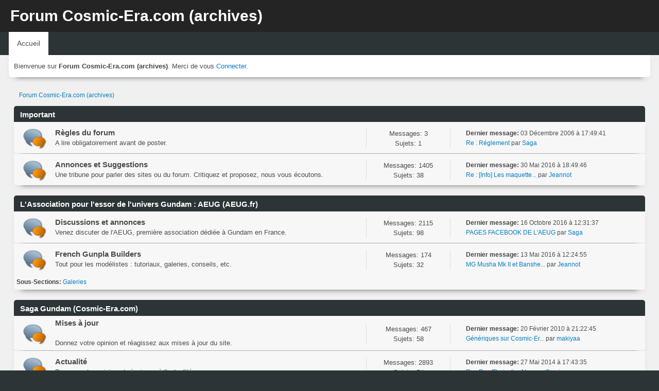

--- FILE ---
content_type: text/html; charset=UTF-8
request_url: http://www.cosmic-era.com/forum/index.php?PHPSESSID=1306e37bcb88a1aa7a8362da9a8bf6a0&wap2
body_size: 6689
content:
<!DOCTYPE html>
<html lang="fr-FR">
<head>
	<meta charset="UTF-8">
	<link rel="stylesheet" href="http://www.cosmic-era.com/forum/Themes/blindspot/css/minified_3825470674ab3545410dfdc30180d790.css?smf214_1692451817">
	<link rel="stylesheet" href="https://cdn.jsdelivr.net/npm/@fortawesome/fontawesome-free@5/css/all.min.css">
	<script>
		var smf_theme_url = "http://www.cosmic-era.com/forum/Themes/blindspot";
		var smf_default_theme_url = "http://cosmic-era.com/forum/Themes/default";
		var smf_images_url = "http://www.cosmic-era.com/forum/Themes/blindspot/images";
		var smf_smileys_url = "http://www.cosmic-era.com/forum/Smileys";
		var smf_smiley_sets = "default,classic,aaron,akyhne,fugue,alienine";
		var smf_smiley_sets_default = "classic";
		var smf_avatars_url = "http://www.cosmic-era.com/forum/avatars";
		var smf_scripturl = "http://www.cosmic-era.com/forum/index.php?PHPSESSID=1306e37bcb88a1aa7a8362da9a8bf6a0&amp;";
		var smf_iso_case_folding = false;
		var smf_charset = "UTF-8";
		var smf_session_id = "fb61126f4c1c11b888c4f385f326ddf3";
		var smf_session_var = "f562173d";
		var smf_member_id = 0;
		var ajax_notification_text = 'Chargement...';
		var help_popup_heading_text = 'Un peu perdu? Laissez moi vous expliquer:';
		var banned_text = 'Désolé Invité, vous êtes banni de ce forum&nbsp;!';
		var smf_txt_expand = 'Étendre';
		var smf_txt_shrink = 'Réduire';
		var smf_collapseAlt = 'Cacher la catégorie';
		var smf_expandAlt = 'Montrer la catégorie';
		var smf_quote_expand = false;
		var allow_xhjr_credentials = false;
	</script>
	<script src="https://ajax.googleapis.com/ajax/libs/jquery/3.6.3/jquery.min.js"></script>
	<script src="http://www.cosmic-era.com/forum/Themes/blindspot/scripts/minified_071f393adf193affe05b6a6263ef61e8.js?smf214_1692451817"></script>
	<script>
	var smf_you_sure ='Êtes-vous sûr de vouloir faire cela ?';
	</script>
	<title>Forum Cosmic-Era.com (archives) - Accueil</title>
	<meta name="viewport" content="width=device-width, initial-scale=1">
	<meta property="og:site_name" content="Forum Cosmic-Era.com (archives)">
	<meta property="og:title" content="Forum Cosmic-Era.com (archives) - Accueil">
	<meta property="og:url" content="http://www.cosmic-era.com/forum/index.php?PHPSESSID=1306e37bcb88a1aa7a8362da9a8bf6a0&amp;">
	<meta property="og:description" content="Forum Cosmic-Era.com (archives) - Accueil">
	<meta name="description" content="Forum Cosmic-Era.com (archives) - Accueil">
	<meta name="theme-color" content="#f8f8f8">
	<meta name="robots" content="noindex">
	<link rel="canonical" href="http://www.cosmic-era.com/forum/index.php">
	<link rel="help" href="http://www.cosmic-era.com/forum/index.php?PHPSESSID=1306e37bcb88a1aa7a8362da9a8bf6a0&amp;action=help">
	<link rel="contents" href="http://www.cosmic-era.com/forum/index.php?PHPSESSID=1306e37bcb88a1aa7a8362da9a8bf6a0&amp;">
	<link rel="alternate" type="application/rss+xml" title="Forum Cosmic-Era.com (archives) - Flux RSS" href="http://www.cosmic-era.com/forum/index.php?PHPSESSID=1306e37bcb88a1aa7a8362da9a8bf6a0&amp;action=.xml;type=rss2">
	<link rel="alternate" type="application/atom+xml" title="Forum Cosmic-Era.com (archives) - Atom" href="http://www.cosmic-era.com/forum/index.php?PHPSESSID=1306e37bcb88a1aa7a8362da9a8bf6a0&amp;action=.xml;type=atom">
</head>
<body id="chrome" class="action_home">
<div id="footerfix">
	<div class="top_news_bar">
	    <div class="wrap-all">
			</div>
	    </div>
	</div>
	<div id="header">
        <div class="wrap-all">
			<div class="top_links">
				<ul class="reset">
				</ul>
		    </div>	
			<h1 class="forumtitle">
			     <a id="top" href="http://www.cosmic-era.com/forum/index.php?PHPSESSID=1306e37bcb88a1aa7a8362da9a8bf6a0&amp;">Forum Cosmic-Era.com (archives)</a>
			</h1>
		</div>			
	</div><!-- #header -->
	<div id="bar">
        <div class="wrap-all">
		<a class="menu_icon mobile_user_menu"><i class="fas fa-bars"></i></a>
			<div id="main_menu">
				<div id="mobile_user_menu" class="popup_container">
					<div class="popup_window description">
						<div class="popup_heading">Menu principal
							<a href="javascript:void(0);" class="main_icons hide_popup"></a>
						</div>      
			               
                <div id="nav">
					<ul class="dropmenu menu_nav">
						<li class="button_home">
							<a class="active" href="http://www.cosmic-era.com/forum/index.php?PHPSESSID=1306e37bcb88a1aa7a8362da9a8bf6a0&amp;">
								<span class="main_icons home"></span><span class="textmenu">Accueil</span>
							</a>
						</li>
					</ul>
                </div><!-- .menu_nav -->
					</div>
				</div>
			</div>
		</div>
	</div>
	<div class="wrap-all">
	  <div id="top_section">
		<div class="inner_wrap">
			<div class="social-font-awesome">
			</div>
			<ul class="floatleft welcome">
				<li>Bienvenue sur <strong>Forum Cosmic-Era.com (archives)</strong>. Merci de vous <a href="http://www.cosmic-era.com/forum/index.php?PHPSESSID=1306e37bcb88a1aa7a8362da9a8bf6a0&amp;action=login" onclick="return reqOverlayDiv(this.href, 'Connexion');">Connecter</a>.</li>
			</ul>
		</div><!-- .inner_wrap -->
	  </div>
	</div><!-- #top_section -->
	<div id="wrapper">
		<div id="upper_section">
			<div id="inner_section">
				<div class="navigate_section">
					<ul>
						<li class="last">
							<a href="http://www.cosmic-era.com/forum/index.php?PHPSESSID=1306e37bcb88a1aa7a8362da9a8bf6a0&amp;"><span>Forum Cosmic-Era.com (archives)</span></a>
						</li>
					</ul>
				</div><!-- .navigate_section -->
			</div><!-- #inner_section -->
		</div><!-- #upper_section -->
		<div id="content_section">
			<div id="main_content_section">
	<div id="boardindex_table" class="boardindex_table">
		<div class="main_container">
			<div class="cat_bar " id="category_1">
				<h3 class="catbg">
					<a id="c1"></a>Important
				</h3>
			</div>
			<div id="category_1_boards" >
				<div id="board_1" class="up_contain ">
					<div class="board_icon">
						
		<a href="http://www.cosmic-era.com/forum/index.php/board,1.0.html?PHPSESSID=1306e37bcb88a1aa7a8362da9a8bf6a0" class="board_on" title="Nouveaux messages"></a>
					</div>
					<div class="info">
						
		<a class="subject mobile_subject" href="http://www.cosmic-era.com/forum/index.php/board,1.0.html?PHPSESSID=1306e37bcb88a1aa7a8362da9a8bf6a0" id="b1">
			Règles du forum
		</a>
		<div class="board_description">A lire obligatoirement avant de poster.</div>
					</div><!-- .info -->
					<div class="board_stats">
						
		<p>
			Messages: 3<br>Sujets: 1
		</p>
					</div>
					<div class="lastpost">
						
			<p><strong>Dernier message: </strong>03 Décembre 2006 &agrave; 17:49:41<span class="postby"><a href="http://www.cosmic-era.com/forum/index.php/topic,10.msg3137.html?PHPSESSID=1306e37bcb88a1aa7a8362da9a8bf6a0#new" title="Re : Réglement">Re : Réglement</a> par <a href="http://www.cosmic-era.com/forum/index.php?PHPSESSID=1306e37bcb88a1aa7a8362da9a8bf6a0&amp;action=profile;u=4">Saga</a></span> </p>
					</div>
				</div><!-- #board_[id] -->
				<div id="board_13" class="up_contain ">
					<div class="board_icon">
						
		<a href="http://www.cosmic-era.com/forum/index.php/board,13.0.html?PHPSESSID=1306e37bcb88a1aa7a8362da9a8bf6a0" class="board_on" title="Nouveaux messages"></a>
					</div>
					<div class="info">
						
		<a class="subject mobile_subject" href="http://www.cosmic-era.com/forum/index.php/board,13.0.html?PHPSESSID=1306e37bcb88a1aa7a8362da9a8bf6a0" id="b13">
			Annonces et Suggestions
		</a>
		<div class="board_description">Une tribune pour parler des sites ou du forum. Critiquez et proposez, nous vous écoutons.</div>
					</div><!-- .info -->
					<div class="board_stats">
						
		<p>
			Messages: 1405<br>Sujets: 38
		</p>
					</div>
					<div class="lastpost">
						
			<p><strong>Dernier message: </strong>30 Mai 2016 &agrave; 18:49:46<span class="postby"><a href="http://www.cosmic-era.com/forum/index.php/topic,455.msg48487.html?PHPSESSID=1306e37bcb88a1aa7a8362da9a8bf6a0#new" title="Re : [Info] Les maquettes Gundam">Re : [Info] Les maquette...</a> par <a href="http://www.cosmic-era.com/forum/index.php?PHPSESSID=1306e37bcb88a1aa7a8362da9a8bf6a0&amp;action=profile;u=1872">Jeannot</a></span> </p>
					</div>
				</div><!-- #board_[id] -->
			</div><!-- #category_[id]_boards -->
		</div><!-- .main_container -->
		<div class="main_container">
			<div class="cat_bar " id="category_7">
				<h3 class="catbg">
					<a id="c7"></a>L'Association pour l'essor de l'univers Gundam : AEUG (AEUG.fr)
				</h3>
			</div>
			<div id="category_7_boards" >
				<div id="board_21" class="up_contain ">
					<div class="board_icon">
						
		<a href="http://www.cosmic-era.com/forum/index.php/board,21.0.html?PHPSESSID=1306e37bcb88a1aa7a8362da9a8bf6a0" class="board_on" title="Nouveaux messages"></a>
					</div>
					<div class="info">
						
		<a class="subject mobile_subject" href="http://www.cosmic-era.com/forum/index.php/board,21.0.html?PHPSESSID=1306e37bcb88a1aa7a8362da9a8bf6a0" id="b21">
			Discussions et annonces
		</a>
		<div class="board_description">Venez discuter de l'AEUG, première association dédiée à Gundam en France.</div>
					</div><!-- .info -->
					<div class="board_stats">
						
		<p>
			Messages: 2115<br>Sujets: 98
		</p>
					</div>
					<div class="lastpost">
						
			<p><strong>Dernier message: </strong>16 Octobre 2016 &agrave; 12:31:37<span class="postby"><a href="http://www.cosmic-era.com/forum/index.php/topic,1142.msg48556.html?PHPSESSID=1306e37bcb88a1aa7a8362da9a8bf6a0#new" title="PAGES FACEBOOK DE L'AEUG">PAGES FACEBOOK DE L'AEUG</a> par <a href="http://www.cosmic-era.com/forum/index.php?PHPSESSID=1306e37bcb88a1aa7a8362da9a8bf6a0&amp;action=profile;u=4">Saga</a></span> </p>
					</div>
				</div><!-- #board_[id] -->
				<div id="board_28" class="up_contain ">
					<div class="board_icon">
						
		<a href="http://www.cosmic-era.com/forum/index.php/board,28.0.html?PHPSESSID=1306e37bcb88a1aa7a8362da9a8bf6a0" class="board_on" title="Nouveaux messages"></a>
					</div>
					<div class="info">
						
		<a class="subject mobile_subject" href="http://www.cosmic-era.com/forum/index.php/board,28.0.html?PHPSESSID=1306e37bcb88a1aa7a8362da9a8bf6a0" id="b28">
			French Gunpla Builders
		</a>
		<div class="board_description">Tout pour les modélistes : tutoriaux, galeries, conseils, etc.</div>
					</div><!-- .info -->
					<div class="board_stats">
						
		<p>
			Messages: 174<br>Sujets: 32
		</p>
					</div>
					<div class="lastpost">
						
			<p><strong>Dernier message: </strong>13 Mai 2016 &agrave; 12:24:55<span class="postby"><a href="http://www.cosmic-era.com/forum/index.php/topic,1139.msg48486.html?PHPSESSID=1306e37bcb88a1aa7a8362da9a8bf6a0#new" title="MG Musha Mk II et Banshee">MG Musha Mk II et Banshe...</a> par <a href="http://www.cosmic-era.com/forum/index.php?PHPSESSID=1306e37bcb88a1aa7a8362da9a8bf6a0&amp;action=profile;u=1872">Jeannot</a></span> </p>
					</div>
			<div id="board_28_children" class="children">
				<p><strong id="child_list_28">Sous-Sections</strong><span><a href="http://www.cosmic-era.com/forum/index.php/board,29.0.html?PHPSESSID=1306e37bcb88a1aa7a8362da9a8bf6a0" title="Pas de nouveau message (Sujets: 36, Messages: 277)">Galeries</a></span></p>
			</div>
				</div><!-- #board_[id] -->
			</div><!-- #category_[id]_boards -->
		</div><!-- .main_container -->
		<div class="main_container">
			<div class="cat_bar " id="category_2">
				<h3 class="catbg">
					<a id="c2"></a>Saga Gundam (Cosmic-Era.com)
				</h3>
			</div>
			<div id="category_2_boards" >
				<div id="board_16" class="up_contain ">
					<div class="board_icon">
						
		<a href="http://www.cosmic-era.com/forum/index.php/board,16.0.html?PHPSESSID=1306e37bcb88a1aa7a8362da9a8bf6a0" class="board_on" title="Nouveaux messages"></a>
					</div>
					<div class="info">
						
		<a class="subject mobile_subject" href="http://www.cosmic-era.com/forum/index.php/board,16.0.html?PHPSESSID=1306e37bcb88a1aa7a8362da9a8bf6a0" id="b16">
			Mises à jour
		</a>
		<div class="board_description"><br>Donnez votre opinion et réagissez aux mises à jour du site.</div>
					</div><!-- .info -->
					<div class="board_stats">
						
		<p>
			Messages: 467<br>Sujets: 58
		</p>
					</div>
					<div class="lastpost">
						
			<p><strong>Dernier message: </strong>20 Février 2010 &agrave; 21:22:45<span class="postby"><a href="http://www.cosmic-era.com/forum/index.php/topic,469.msg24771.html?PHPSESSID=1306e37bcb88a1aa7a8362da9a8bf6a0#new" title="Génériques sur Cosmic-Era.com">Génériques sur Cosmic-Er...</a> par <a href="http://www.cosmic-era.com/forum/index.php?PHPSESSID=1306e37bcb88a1aa7a8362da9a8bf6a0&amp;action=profile;u=414">makiyaa</a></span> </p>
					</div>
				</div><!-- #board_[id] -->
				<div id="board_15" class="up_contain ">
					<div class="board_icon">
						
		<a href="http://www.cosmic-era.com/forum/index.php/board,15.0.html?PHPSESSID=1306e37bcb88a1aa7a8362da9a8bf6a0" class="board_on" title="Nouveaux messages"></a>
					</div>
					<div class="info">
						
		<a class="subject mobile_subject" href="http://www.cosmic-era.com/forum/index.php/board,15.0.html?PHPSESSID=1306e37bcb88a1aa7a8362da9a8bf6a0" id="b15">
			Actualité
		</a>
		<div class="board_description">Donnez votre opinion et réagissez à l'actualité.</div>
					</div><!-- .info -->
					<div class="board_stats">
						
		<p>
			Messages: 2893<br>Sujets: 74
		</p>
					</div>
					<div class="lastpost">
						
			<p><strong>Dernier message: </strong>27 Mai 2014 &agrave; 17:43:35<span class="postby"><a href="http://www.cosmic-era.com/forum/index.php/topic,1056.msg46432.html?PHPSESSID=1306e37bcb88a1aa7a8362da9a8bf6a0#new" title="Re : Re : [Projection] L'intégrale de Gundam UC au Grand Rex (4-5/07)">Re : Re : [Projection] L...</a> par <a href="http://www.cosmic-era.com/forum/index.php?PHPSESSID=1306e37bcb88a1aa7a8362da9a8bf6a0&amp;action=profile;u=258">Grevious</a></span> </p>
					</div>
				</div><!-- #board_[id] -->
				<div id="board_6" class="up_contain ">
					<div class="board_icon">
						
		<a href="http://www.cosmic-era.com/forum/index.php/board,6.0.html?PHPSESSID=1306e37bcb88a1aa7a8362da9a8bf6a0" class="board_on" title="Nouveaux messages"></a>
					</div>
					<div class="info">
						
		<a class="subject mobile_subject" href="http://www.cosmic-era.com/forum/index.php/board,6.0.html?PHPSESSID=1306e37bcb88a1aa7a8362da9a8bf6a0" id="b6">
			Universal Century (U.C, Calendrier Universel)
		</a>
		<div class="board_description">Parlez ici de MS Gundam, Z Gundam, (Gundam ZZ), et bien d'autres !</div>
					</div><!-- .info -->
					<div class="board_stats">
						
		<p>
			Messages: 2453<br>Sujets: 41
		</p>
					</div>
					<div class="lastpost">
						
			<p><strong>Dernier message: </strong>26 Novembre 2015 &agrave; 21:51:03<span class="postby"><a href="http://www.cosmic-era.com/forum/index.php/topic,660.msg48362.html?PHPSESSID=1306e37bcb88a1aa7a8362da9a8bf6a0#new" title="Re : les films de Zeta Gundam">Re : les films de Zeta G...</a> par <a href="http://www.cosmic-era.com/forum/index.php?PHPSESSID=1306e37bcb88a1aa7a8362da9a8bf6a0&amp;action=profile;u=658">charlock</a></span> </p>
					</div>
				</div><!-- #board_[id] -->
				<div id="board_7" class="up_contain ">
					<div class="board_icon">
						
		<a href="http://www.cosmic-era.com/forum/index.php/board,7.0.html?PHPSESSID=1306e37bcb88a1aa7a8362da9a8bf6a0" class="board_on" title="Nouveaux messages"></a>
					</div>
					<div class="info">
						
		<a class="subject mobile_subject" href="http://www.cosmic-era.com/forum/index.php/board,7.0.html?PHPSESSID=1306e37bcb88a1aa7a8362da9a8bf6a0" id="b7">
			Cosmic Era (C.E, Ere Cosmique)
		</a>
		<div class="board_description">Gundam SEED et Gundam SEED Destiny sont ici à l'honneur.</div>
					</div><!-- .info -->
					<div class="board_stats">
						
		<p>
			Messages: 1337<br>Sujets: 40
		</p>
					</div>
					<div class="lastpost">
						
			<p><strong>Dernier message: </strong>23 Juillet 2014 &agrave; 22:14:52<span class="postby"><a href="http://www.cosmic-era.com/forum/index.php/topic,1066.msg46812.html?PHPSESSID=1306e37bcb88a1aa7a8362da9a8bf6a0#new" title="Re : Recherche">Re : Recherche</a> par <a href="http://www.cosmic-era.com/forum/index.php?PHPSESSID=1306e37bcb88a1aa7a8362da9a8bf6a0&amp;action=profile;u=1878">Dajan</a></span> </p>
					</div>
				</div><!-- #board_[id] -->
				<div id="board_8" class="up_contain ">
					<div class="board_icon">
						
		<a href="http://www.cosmic-era.com/forum/index.php/board,8.0.html?PHPSESSID=1306e37bcb88a1aa7a8362da9a8bf6a0" class="board_on" title="Nouveaux messages"></a>
					</div>
					<div class="info">
						
		<a class="subject mobile_subject" href="http://www.cosmic-era.com/forum/index.php/board,8.0.html?PHPSESSID=1306e37bcb88a1aa7a8362da9a8bf6a0" id="b8">
			Chronologies alternatives, et autres
		</a>
		<div class="board_description">Gundam Wing ? G Gundam ? Gundam X ? Turn-A Gundam ? Bah c'est ici ! Sans oublier les sujets sur Gundam en général (inclassables quoi).</div>
					</div><!-- .info -->
					<div class="board_stats">
						
		<p>
			Messages: 9433<br>Sujets: 66
		</p>
					</div>
					<div class="lastpost">
						
			<p><strong>Dernier message: </strong>10 Avril 2017 &agrave; 16:02:15<span class="postby"><a href="http://www.cosmic-era.com/forum/index.php/topic,1119.msg48559.html?PHPSESSID=1306e37bcb88a1aa7a8362da9a8bf6a0#new" title="Re : Gundam IRON-BLOODED ORPHANS">Re : Gundam IRON-BLOODED...</a> par <a href="http://www.cosmic-era.com/forum/index.php?PHPSESSID=1306e37bcb88a1aa7a8362da9a8bf6a0&amp;action=profile;u=1997">exia</a></span> </p>
					</div>
				</div><!-- #board_[id] -->
			</div><!-- #category_[id]_boards -->
		</div><!-- .main_container -->
		<div class="main_container">
			<div class="cat_bar " id="category_3">
				<h3 class="catbg">
					<a id="c3"></a>RahXephon (RahXephon.fr)
				</h3>
			</div>
			<div id="category_3_boards" >
				<div id="board_9" class="up_contain ">
					<div class="board_icon">
						
		<a href="http://www.cosmic-era.com/forum/index.php/board,9.0.html?PHPSESSID=1306e37bcb88a1aa7a8362da9a8bf6a0" class="board_on" title="Nouveaux messages"></a>
					</div>
					<div class="info">
						
		<a class="subject mobile_subject" href="http://www.cosmic-era.com/forum/index.php/board,9.0.html?PHPSESSID=1306e37bcb88a1aa7a8362da9a8bf6a0" id="b9">
			Discussions et débats
		</a>
		<div class="board_description">Un avis sur la série à donner, ou encore une question à poser ? C'est ici !</div>
					</div><!-- .info -->
					<div class="board_stats">
						
		<p>
			Messages: 253<br>Sujets: 17
		</p>
					</div>
					<div class="lastpost">
						
			<p><strong>Dernier message: </strong>31 Janvier 2011 &agrave; 04:35:43<span class="postby"><a href="http://www.cosmic-era.com/forum/index.php/topic,752.msg34158.html?PHPSESSID=1306e37bcb88a1aa7a8362da9a8bf6a0#new" title="Re : RahXephon - le manga">Re : RahXephon - le mang...</a> par <a href="http://www.cosmic-era.com/forum/index.php?PHPSESSID=1306e37bcb88a1aa7a8362da9a8bf6a0&amp;action=profile;u=586">Sion</a></span> </p>
					</div>
				</div><!-- #board_[id] -->
				<div id="board_17" class="up_contain ">
					<div class="board_icon">
						
		<a href="http://www.cosmic-era.com/forum/index.php/board,17.0.html?PHPSESSID=1306e37bcb88a1aa7a8362da9a8bf6a0" class="board_on" title="Nouveaux messages"></a>
					</div>
					<div class="info">
						
		<a class="subject mobile_subject" href="http://www.cosmic-era.com/forum/index.php/board,17.0.html?PHPSESSID=1306e37bcb88a1aa7a8362da9a8bf6a0" id="b17">
			Mises à jour et actualités
		</a>
		<div class="board_description">Donnez votre opinion et réagissez à l'actualité ou aux mises à jour de RahXephon.fr</div>
					</div><!-- .info -->
					<div class="board_stats">
						
		<p>
			Messages: 133<br>Sujets: 21
		</p>
					</div>
					<div class="lastpost">
						
			<p><strong>Dernier message: </strong>14 Septembre 2009 &agrave; 19:18:25<span class="postby"><a href="http://www.cosmic-era.com/forum/index.php/topic,529.msg18340.html?PHPSESSID=1306e37bcb88a1aa7a8362da9a8bf6a0#new" title="RahXephon sur Dailymotion">RahXephon sur Dailymotio...</a> par <a href="http://www.cosmic-era.com/forum/index.php?PHPSESSID=1306e37bcb88a1aa7a8362da9a8bf6a0&amp;action=profile;u=342">Kayz</a></span> </p>
					</div>
				</div><!-- #board_[id] -->
			</div><!-- #category_[id]_boards -->
		</div><!-- .main_container -->
		<div class="main_container">
			<div class="cat_bar " id="category_6">
				<h3 class="catbg">
					<a id="c6"></a>Les Héros de la Galaxie - Ginga Eiyû Densetsu (GinEiDen.net)
				</h3>
			</div>
			<div id="category_6_boards" >
				<div id="board_18" class="up_contain ">
					<div class="board_icon">
						
		<a href="http://www.cosmic-era.com/forum/index.php/board,18.0.html?PHPSESSID=1306e37bcb88a1aa7a8362da9a8bf6a0" class="board_on" title="Nouveaux messages"></a>
					</div>
					<div class="info">
						
		<a class="subject mobile_subject" href="http://www.cosmic-era.com/forum/index.php/board,18.0.html?PHPSESSID=1306e37bcb88a1aa7a8362da9a8bf6a0" id="b18">
			Discussions et débats
		</a>
		<div class="board_description">Pour disserter et vous renseigner sur la saga GinEiDen, c'est par ici !</div>
					</div><!-- .info -->
					<div class="board_stats">
						
		<p>
			Messages: 470<br>Sujets: 32
		</p>
					</div>
					<div class="lastpost">
						
			<p><strong>Dernier message: </strong>19 Mars 2020 &agrave; 22:24:29<span class="postby"><a href="http://www.cosmic-era.com/forum/index.php/topic,1097.msg48563.html?PHPSESSID=1306e37bcb88a1aa7a8362da9a8bf6a0#new" title="Re : Fan-game Ginga Eiyû Densetsu">Re : Fan-game Ginga Eiyû...</a> par <a href="http://www.cosmic-era.com/forum/index.php?PHPSESSID=1306e37bcb88a1aa7a8362da9a8bf6a0&amp;action=profile;u=658">charlock</a></span> </p>
					</div>
				</div><!-- #board_[id] -->
				<div id="board_19" class="up_contain ">
					<div class="board_icon">
						
		<a href="http://www.cosmic-era.com/forum/index.php/board,19.0.html?PHPSESSID=1306e37bcb88a1aa7a8362da9a8bf6a0" class="board_on" title="Nouveaux messages"></a>
					</div>
					<div class="info">
						
		<a class="subject mobile_subject" href="http://www.cosmic-era.com/forum/index.php/board,19.0.html?PHPSESSID=1306e37bcb88a1aa7a8362da9a8bf6a0" id="b19">
			Actualité du site
		</a>
		<div class="board_description">Pour parler du site et surtout réagir à ses dernières nouveautés !</div>
					</div><!-- .info -->
					<div class="board_stats">
						
		<p>
			Messages: 116<br>Sujets: 19
		</p>
					</div>
					<div class="lastpost">
						
			<p><strong>Dernier message: </strong>01 Mai 2018 &agrave; 18:45:14<span class="postby"><a href="http://www.cosmic-era.com/forum/index.php/topic,597.msg48562.html?PHPSESSID=1306e37bcb88a1aa7a8362da9a8bf6a0#new" title="Re : GinEiDen en Blu-Ray">Re : GinEiDen en Blu-Ray</a> par <a href="http://www.cosmic-era.com/forum/index.php?PHPSESSID=1306e37bcb88a1aa7a8362da9a8bf6a0&amp;action=profile;u=136">MSZ-006C1</a></span> </p>
					</div>
				</div><!-- #board_[id] -->
			</div><!-- #category_[id]_boards -->
		</div><!-- .main_container -->
		<div class="main_container">
			<div class="cat_bar " id="category_5">
				<h3 class="catbg">
					<a id="c5"></a>Discussions générales
				</h3>
			</div>
			<div id="category_5_boards" >
				<div id="board_2" class="up_contain ">
					<div class="board_icon">
						
		<a href="http://www.cosmic-era.com/forum/index.php/board,2.0.html?PHPSESSID=1306e37bcb88a1aa7a8362da9a8bf6a0" class="board_on" title="Nouveaux messages"></a>
					</div>
					<div class="info">
						
		<a class="subject mobile_subject" href="http://www.cosmic-era.com/forum/index.php/board,2.0.html?PHPSESSID=1306e37bcb88a1aa7a8362da9a8bf6a0" id="b2">
			Discussions générales
		</a>
		<div class="board_description">Venez parler de tout et de rien ! (et surtout vous présenter si vous êtes nouveau !)</div>
					</div><!-- .info -->
					<div class="board_stats">
						
		<p>
			Messages: 7686<br>Sujets: 82
		</p>
					</div>
					<div class="lastpost">
						
			<p><strong>Dernier message: </strong>03 Août 2023 &agrave; 14:50:25<span class="postby"><a href="http://www.cosmic-era.com/forum/index.php/topic,1144.msg48566.html?PHPSESSID=1306e37bcb88a1aa7a8362da9a8bf6a0#new" title="Re : Déterrage de la mort qui tue !">Re : Déterrage de la mor...</a> par <a href="http://www.cosmic-era.com/forum/index.php?PHPSESSID=1306e37bcb88a1aa7a8362da9a8bf6a0&amp;action=profile;u=167">Sieg Hart</a></span> </p>
					</div>
				</div><!-- #board_[id] -->
				<div id="board_3" class="up_contain ">
					<div class="board_icon">
						
		<a href="http://www.cosmic-era.com/forum/index.php/board,3.0.html?PHPSESSID=1306e37bcb88a1aa7a8362da9a8bf6a0" class="board_on" title="Nouveaux messages"></a>
					</div>
					<div class="info">
						
		<a class="subject mobile_subject" href="http://www.cosmic-era.com/forum/index.php/board,3.0.html?PHPSESSID=1306e37bcb88a1aa7a8362da9a8bf6a0" id="b3">
			Le "Ja-pont"
		</a>
		<div class="board_description">Que vous soyez amateur d'animation japonaise, de manga, de culture nipponne ou autres, embarquez dans cette section consacrée à tout ce qui vient du pays du soleil levant !</div>
					</div><!-- .info -->
					<div class="board_stats">
						
		<p>
			Messages: 6047<br>Sujets: 86
		</p>
					</div>
					<div class="lastpost">
						
			<p><strong>Dernier message: </strong>16 Mai 2015 &agrave; 20:57:05<span class="postby"><a href="http://www.cosmic-era.com/forum/index.php/topic,361.msg47966.html?PHPSESSID=1306e37bcb88a1aa7a8362da9a8bf6a0#new" title="Re : Vos derniers visionnages">Re : Vos derniers vision...</a> par <a href="http://www.cosmic-era.com/forum/index.php?PHPSESSID=1306e37bcb88a1aa7a8362da9a8bf6a0&amp;action=profile;u=268">avenger</a></span> </p>
					</div>
				</div><!-- #board_[id] -->
				<div id="board_4" class="up_contain ">
					<div class="board_icon">
						
		<a href="http://www.cosmic-era.com/forum/index.php/board,4.0.html?PHPSESSID=1306e37bcb88a1aa7a8362da9a8bf6a0" class="board_on" title="Nouveaux messages"></a>
					</div>
					<div class="info">
						
		<a class="subject mobile_subject" href="http://www.cosmic-era.com/forum/index.php/board,4.0.html?PHPSESSID=1306e37bcb88a1aa7a8362da9a8bf6a0" id="b4">
			Loisirs et débats
		</a>
		<div class="board_description">Si vous avez une passion à partager ou envie de lancer une discussion riche, c'est ici !</div>
					</div><!-- .info -->
					<div class="board_stats">
						
		<p>
			Messages: 4188<br>Sujets: 39
		</p>
					</div>
					<div class="lastpost">
						
			<p><strong>Dernier message: </strong>11 Juillet 2016 &agrave; 23:14:17<span class="postby"><a href="http://www.cosmic-era.com/forum/index.php/topic,1140.msg48543.html?PHPSESSID=1306e37bcb88a1aa7a8362da9a8bf6a0#new" title="Re : Discord Gundam extreme">Re : Discord Gundam extr...</a> par <a href="http://www.cosmic-era.com/forum/index.php?PHPSESSID=1306e37bcb88a1aa7a8362da9a8bf6a0&amp;action=profile;u=1872">Jeannot</a></span> </p>
					</div>
				</div><!-- #board_[id] -->
				<div id="board_5" class="up_contain ">
					<div class="board_icon">
						
		<a href="http://www.cosmic-era.com/forum/index.php/board,5.0.html?PHPSESSID=1306e37bcb88a1aa7a8362da9a8bf6a0" class="board_on" title="Nouveaux messages"></a>
					</div>
					<div class="info">
						
		<a class="subject mobile_subject" href="http://www.cosmic-era.com/forum/index.php/board,5.0.html?PHPSESSID=1306e37bcb88a1aa7a8362da9a8bf6a0" id="b5">
			Galerie
		</a>
		<div class="board_description">Les artistes dans l'âme et les débutants y sont les bienvenus !</div>
					</div><!-- .info -->
					<div class="board_stats">
						
		<p>
			Messages: 252<br>Sujets: 21
		</p>
					</div>
					<div class="lastpost">
						
			<p><strong>Dernier message: </strong>25 Octobre 2011 &agrave; 17:00:37<span class="postby"><a href="http://www.cosmic-era.com/forum/index.php/topic,890.msg38297.html?PHPSESSID=1306e37bcb88a1aa7a8362da9a8bf6a0#new" title="Re : Drig n'a pas compris la notion de modèle à taille réduite">Re : Drig n'a pas compri...</a> par <a href="http://www.cosmic-era.com/forum/index.php?PHPSESSID=1306e37bcb88a1aa7a8362da9a8bf6a0&amp;action=profile;u=626">The Drig Overmind</a></span> </p>
					</div>
				</div><!-- #board_[id] -->
			</div><!-- #category_[id]_boards -->
		</div><!-- .main_container -->
	</div><!-- #boardindex_table -->
	<div class="roundframe" id="info_center">
		<div class="title_bar">
			<h3 class="titlebg">
				<span class="toggle_up floatright" id="upshrink_ic" title="Cacher le centre d'informations" style="display: none;"></span>
				<a href="#" id="upshrink_link">Forum Cosmic-Era.com (archives) - Centre d'informations</a>
			</h3>
		</div>
		<div id="upshrink_stats">
			<div class="sub_bar">
				<h4 class="subbg">
					<a href="http://www.cosmic-era.com/forum/index.php?PHPSESSID=1306e37bcb88a1aa7a8362da9a8bf6a0&amp;action=stats" title="[plus de stats]"><span class="main_icons stats"></span> Stats du forum</a>
				</h4>
			</div>

			  <div class="stats_flex_row">               
				<div class="stats_flex "><i class="fas fa-chart-pie"></i> <br> 47219 Messages dans 1030 Sujets par 569 Membres</div>
				<div class="stats_flex "><i class="fas fa-user-alt"></i> <br>  Dernier membre: <strong> <a href="http://www.cosmic-era.com/forum/index.php?PHPSESSID=1306e37bcb88a1aa7a8362da9a8bf6a0&amp;action=profile;u=9713">onizukakun</a></strong></div>
				<div class="stats_flex "><i class="fas fa-comment-alt"></i> <br> Dernier message: <strong>&quot;<a href="http://www.cosmic-era.com/forum/index.php/topic,1144.msg48566.html?PHPSESSID=1306e37bcb88a1aa7a8362da9a8bf6a0#new" title="Re : Déterrage de la mort qui tue !">Re : Déterrage de la mor...</a>&quot;</strong>  (03 Août 2023 &agrave; 14:50:25)</div>
			  </div>

			 <div class="stats_flex_row">               
				<div class="stats_flex ">
			    <strong>En ligne: </strong>167 Invités, 0 Utilisateurs

				&nbsp;-&nbsp;Record de connexions aujourd'hui: <strong>187</strong>&nbsp;-&nbsp;
				Record de connexions absolu: 5079 (15 Août 2025 &agrave; 08:40:37)<br>
	          </div>
			</div>
		</div><!-- #upshrink_stats -->
	</div><!-- #info_center -->
	<script>
		var oInfoCenterToggle = new smc_Toggle({
			bToggleEnabled: true,
			bCurrentlyCollapsed: false,
			aSwappableContainers: [
				'upshrink_stats'
			],
			aSwapImages: [
				{
					sId: 'upshrink_ic',
					altExpanded: 'Cacher le centre d\'informations',
					altCollapsed: 'Montrer le centre d\'informations'
				}
			],
			aSwapLinks: [
				{
					sId: 'upshrink_link',
					msgExpanded: 'Forum Cosmic-Era.com (archives) - Centre d\'informations',
					msgCollapsed: 'Forum Cosmic-Era.com (archives) - Centre d\'informations'
				}
			],
			oThemeOptions: {
				bUseThemeSettings: false,
				sOptionName: 'collapse_header_ic',
				sSessionId: smf_session_id,
				sSessionVar: smf_session_var,
			},
			oCookieOptions: {
				bUseCookie: true,
				sCookieName: 'upshrinkIC'
			}
		});
	</script>
			</div><!-- #main_content_section -->
		</div><!-- #content_section -->
	</div><!-- #wrapper -->
</div><!-- #footerfix -->
	<div id="footer">
		<div class="inner_wrap">
		<ul>
			<li class="floatright"><a href="http://www.cosmic-era.com/forum/index.php?PHPSESSID=1306e37bcb88a1aa7a8362da9a8bf6a0&amp;action=help">Aide</a> | <a href="http://www.cosmic-era.com/forum/index.php?PHPSESSID=1306e37bcb88a1aa7a8362da9a8bf6a0&amp;action=agreement">Termes et Règles</a> | <a href="#top_section">En haut &#9650;</a></li>
			<li class="copyright"><a href="http://www.cosmic-era.com/forum/index.php?PHPSESSID=1306e37bcb88a1aa7a8362da9a8bf6a0&amp;action=credits" title="License" target="_blank" rel="noopener">SMF 2.1.4 &copy; 2023</a>, <a href="https://www.simplemachines.org" title="Simple Machines" target="_blank" rel="noopener">Simple Machines</a> | <a href="https://www.idesignsmf.com" title="Free Responsive SMF Themes" target="_blank" rel="noopener">idesignSMF</a></li>
		</ul>
		<p>Page créée en 0.126 secondes avec 17 requêtes.</p>
		</div><!-- .inner_wrap -->
	</div><!-- #footer -->
<script>
window.addEventListener("DOMContentLoaded", function() {
	function triggerCron()
	{
		$.get('http://www.cosmic-era.com/forum' + "/cron.php?ts=1766857635");
	}
	window.setTimeout(triggerCron, 1);
});
</script>
</body>
</html>